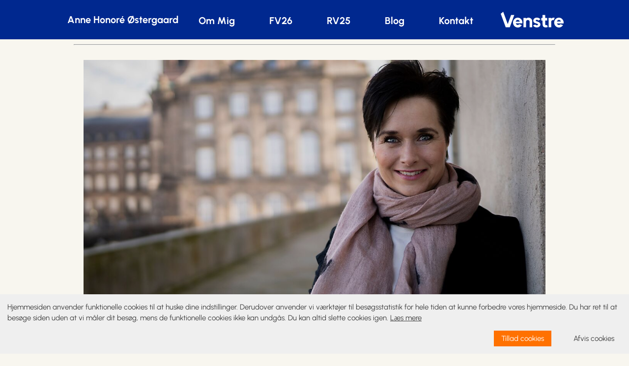

--- FILE ---
content_type: text/html; charset=UTF-8
request_url: https://annehonore.dk/cv.html
body_size: 4199
content:
<!DOCTYPE html>
<html lang="da">
<head>
		<meta charset="UTF-8">
	<meta http-equiv="x-ua-compatible" content="ie=edge">

	<title>Anne Honoré Østergaard CV - Anne Honoré Østergaard</title>
	<meta name="description" content="Anne Honoré Østergaard CV">
	<meta name="viewport" content="width=device-width, initial-scale=1">
	<link rel="stylesheet" href="/assets/components/design//templates/1/css/style.css?version=03012024">
	<link rel="stylesheet" href="/assets/components/design//templates/1/css/slick.css?version=03012024">
	<link rel="stylesheet" href="https://use.typekit.net/qga4qdx.css">
	<base href="/">

	

	<link rel="alternate" type="application/rss+xml" title="Anne Honoré Østergaard RSS feed" href="https://annehonore.dk/feed.rss" />

	<meta property="og:title" content="Anne Honoré Østergaard CV - Anne Honoré Østergaard" >
<meta property="og:type" content="article" >
<meta property="og:locale" content="da_DK" >
<meta property="og:url" content="https://annehonore.dk/cv.html" >
<meta property="og:description" content="Anne Honoré Østergaard CV" >
<meta property="og:site_name" content="Anne Honoré Østergaard" >
<meta property="og:image" content="https://annehonore.dk/media/annehonore/e0vxhwya.jpeg" />
<meta property="article:published_time" content="2019-02-23T12:44:12" >
<meta property="article:modified_time" content="2025-09-08T14:40:11" >
<meta property="article:publisher" content="annehonoreoestergaard" />


<meta name="twitter:title" content="Anne Honoré Østergaard CV - Anne Honoré Østergaard" />
<meta name="twitter:description" content="Anne Honoré Østergaard CV" />
<meta name="twitter:url" content="https://annehonore.dk/cv.html" />
<meta name="twitter:card" content="summary_large_image" />


	

	<link rel="apple-touch-icon" sizes="180x180" href="/assets/components/design/images/favicons/apple-touch-icon.png">
<link rel="icon" type="image/png" sizes="32x32" href="/assets/components/design/images/favicons/favicon-32x32.png">
<link rel="icon" type="image/png" sizes="16x16" href="/assets/components/design/images/favicons/favicon-16x16.png">
<link rel="manifest" href="/assets/components/design/images/favicons/site.webmanifest">
<link rel="mask-icon" href="/assets/components/design/images/favicons/safari-pinned-tab.svg" color="#002883">
<link rel="shortcut icon" href="/assets/components/design/images/favicons/favicon.ico">
<meta name="apple-mobile-web-app-title" content="Venstre">
<meta name="application-name" content="Anne Honoré Østergaard">
<meta name="msapplication-TileColor" content="#ec6501">
<meta name="msapplication-config" content="/assets/components/design/images/favicons/browserconfig.xml">
<meta name="theme-color" content="#ffffff">
</head>
<body>

<nav>
	<div class="desktop-navigation">
    <a class="nav-logo" href="https://venstre.dk" target="_blank"><img src="/assets/components/design//templates/1/gfx/venstre_logo_white.svg" alt="Venstre logo"></a>
    <h1 class="nav-fullName"><a href="/">Anne Honoré Østergaard</a></h1>
    <ul class="navigation">
        <li class="list-item first"><a href="om-mig/" main>Om Mig</a></li><li class="list-item"><a href="fv26.html" main>FV26</a></li><li class="list-item"><a href="region/" main>RV25</a></li><li class="list-item"><a href="blog/" main>Blog</a></li><li class="list-item last"><a href="kontakt-1.html" main>Kontakt</a></li>
        <li class="list-item nav-more">
            <input type="checkbox" id="menutoggle" name="menutoggle" class="visually-hidden">
            <label for="menutoggle">Flere</label>
            <ul class="sub-nav"></ul>
        </li>
    </ul>
</div>

</nav>

<main>
	<section id="content" class="main-content" role="main">
		<article class="article" id="contentarea"><div>
		<hr class="blue-hr">
	</div>

	<div class="hero embed-responsive minimalImg">
		<img class="video-image" src="/media/annehonore/e0vxhwya.jpeg" alt="">
		<h2 class="video-title center-center" data-placement="1"><br></h2>
	</div>
<div><h2></h2><div class="edit"><h3>Om mig</h3></div><p></p><div class="edit"><p></p><div class="edit"></div><div class="edit"><p>Jeg er født den
24. januar 1981. Jeg er gift med Claus, der er projektleder inden for
elområdet.</p>

<p>Min fritid
bruger jeg med min islandske hest og på løbestien. </p></div><div class="edit"><br></div><p></p></div></div>
	

	
	<div>
		<hr class="blue-hr">
	</div>
<div>
		<h3>Arbejdserfaring<br></h3><ul><div class="edit"><p><span style="font-size: 2rem;">2021 - Kandidat til Regionsråds</span><span style="font-size: 2rem;">valget i Nordjylland</span></p></div><div class="edit"><p><span style="font-size: 2rem;">2019- Medlem af Folketinget for&nbsp;</span><span style="font-size: 2rem;">Venstre</span></p></div><div class="edit" data-gramm="false"><div class="edit"><p>2019&nbsp; &nbsp; Professionshøjskolen UCN i Aalborg, adjunkt</p><p>2017 - 2019&nbsp;&nbsp;Vurderingsstyrelsen i Aalborg, fuldmægtig<br><br>2016 - Folketingskandidat for&nbsp;<span style="font-size: 2rem;">Venstre i Mariagerfjordkredsen</span><br><br>2014 - 2021 Medlem af Aalborg byråd, næstformand i familie- og socialud<span style="font-size: 2rem;">valget, medlem af beskæftigelsesud</span><span style="font-size: 2rem;">valget</span></p><p>2014 - 2017&nbsp;&nbsp;Skattecenter Aalborg, fuldmægtig</p><p>2009 - 2014&nbsp;&nbsp;Skattecenter Hjørring, fuldmægtig</p><p>2008 - 2009&nbsp;&nbsp;Skattecenter Aalborg, fuldmægtig</p><p>2007 - 2008&nbsp;&nbsp;Skattecenter Grenaa, fuldmægtig</p><p>2001 - 2006&nbsp;&nbsp;Servicearbejde i Fårup Sommerland og Aquapark A/S i Saltum</p><p>2000 - 2006&nbsp;&nbsp;Salgsekspedient og tjener på Restaurant Rosdahls</p><p>2000&nbsp;&nbsp;&nbsp;&nbsp;&nbsp;&nbsp;&nbsp;&nbsp;&nbsp;&nbsp;&nbsp;&nbsp;&nbsp;&nbsp;Servicearbejde ved Muskelsvindfonden</p><p>1999 - 2000&nbsp;&nbsp;Salgsekspedient på Penny Lane’s råvaremarked</p></div></div><div class="edit"><p><span style="font-size: 2rem;">2016 - 2018&nbsp;&nbsp;Underviser ved Erhvervsakademi Dania&nbsp;</span><br></p></div></ul><p><span color="#252323"><br></span></p><p><span color="#252323"></span></p><div class="edit"><h3><span color="#252323"><b>Parlamentarisk
karriere</b></span></h3><span color="#252323">

<p>Næstformand for Beskæftigelsesudvalget fra 2021.</p>

<p>Forbrugerordfører fra 2020.</p>

<p>Næstformand for Uddannelses- og Forskningsudvalget fra 2019.</p>

<p>Ordfører for afbureaukratisering fra 2019.</p>

<p>Arbejdsmiljøordfører fra 2019.</p></span></div><span color="#252323"><br></span><p></p>
	</div>
	
	<div>
		<hr class="blue-hr">
	</div>
<div>
		<h2>Mit politiske arbejde</h2><div class="edit"><p>Jeg har været byrådsmedlem i Aalborg
kommune siden 2014, medlem af Folketinget siden 2019 og så stiller jeg op til
regionsrådsvalget i 2021. I Aalborg byråd er jeg er næstformand i Familie- og
Socialudvalget og medlem af beskæftigelsesudvalget, og i Folketinget er jeg
ordfører for afbureaukratisering, forbrugere og arbejdsmiljø. Derudover er jeg
udpeget af KL som medlem af Det regionale Arbejdsmarkedsråd. </p>

<p>Gennem min tid i byrådet har jeg fået indsigt i
Familie – og forebyggelsesområdet, som bl.a. omfatter børnepasning, tandpleje,
tilbud til børn og unge med sociale problemer og handicap, samt hele
anbringelsesområdet. Jeg har ligeledes fået indsigt i dagtilbudsområdet som
omfatter børnehaver, den kommunale dagpleje og private børnepassere i 0-6 års
området. Inden for skoleområdet har jeg kendskab til den nye skolereform og har
deltaget i flere drøftelser omkring dens udfordringer og muligheder, samt den
lokale skoles betydning i de mindre by samfund.</p>

<p>I Folketinget har jeg fået stor indsigt i
erhvervs- skatte- og beskæftigelsesområdet. I øjeblikket arbejder jeg på, at
den kommende arbejdsskadereform moderniserer arbejdsskadesystemet, så det
understøtter hurtigere ventelister og fair behandling.&nbsp;</p></div><p></p>
	</div>
	
	<div>
		<hr class="blue-hr">
	</div>
<div>
		<h2>Uddannelse</h2>
		<p></p><div class="edit">2013-2014 Top Governance ved Business Institute<br>2012-2013 Masterclass i Kommunikation ved Probana<br>2011 &nbsp; &nbsp; &nbsp; &nbsp; &nbsp; Internationale transaktioner ved Forvaltningshøjskolen<br>2011 &nbsp; &nbsp; &nbsp; &nbsp; &nbsp; Fradrag og fritagelser ved Forvaltningshøjskolen<br>2008-2009 Skatteret 2 ved Forvaltningshøjskolen<br>2005-2007 Cand. Merc. Jur. ved Aalborg Universitet<br>2002-2005 HA jur. Aalborg Universitet<br>2001-2002 Højere Handelseksamen, 1-årig<br>1997-2000 Sproglig student fra Hasseris Gymnasium<br>&nbsp;</div><div class="edit"><b>Sprog</b></div><div class="edit">Engelsk på højere niveau i skrift og tale og Tysk på samtaleniveau.</div><br><p></p>
	</div>



	<div>
		<hr class="blue-hr">
	</div></article>
	</section>

	
	
</main>

<footer class="footer">
    <div class="footer-content">
        <img src="/assets/components/design//templates/1/gfx/venstre_logo_blue.svg" alt="Venstre logo">
        <div class="columns">
            <div class="column">
                <h4>Anne Honoré Østergaard</h4>
                <h3>Kontakt: Anne Honor&eacute; &Oslash;stergaard</h3>
<p>Mobil: (+45) 61 68 52 33</p>
<p>E-mail: <a href="/cdn-cgi/l/email-protection#63020d0d060b0c0d0c1106230f0a15064d0708"><span class="__cf_email__" data-cfemail="b8f9d6d6ddd0d7d6d7caddf8d4d1cedd96dcd3">[email&#160;protected]</span></a></p>
            </div>
            <div class="column">
                <a href="anbefalere/">Anbefal</a>
                
                
            </div>
            <div class="column">
                <h4>Privatliv</h4>
                <a href="behandling-af-personoplysninger.html" title="Behandling af personoplysninger">Behandling af personoplysninger <br> & ejerinformation</a>
                <a href="hjemmesidens-brug-af-cookies.html" title="Hjemmesidens brug af cookies">Hjemmesidens brug af cookies</a>
            </div>
            <div class="column">
                <h4>Sociale medier</h4>
                
                <a class="social" href="https://facebook.com/annehonoreoestergaard" target="_blank">
                    <img class="social-img" src="/assets/components/design//templates/1/gfx/facebook_white.svg" alt="Facebook icon">
                </a>
                
                
                <a class="social" href="https://www.instagram.com/annehonoreoestergaard" target="_blank">
                    <img class="social-img" src="/assets/components/design//templates/1/gfx/instagram_white.svg" alt="Instragram icon">
                </a>
                
                
                
                
                <a class="social" href="https://www.linkedin.com/in/annehonoreoestergaard" target="_blank">
                    <img class="social-img" src="/assets/components/design//templates/1/gfx/linkedin_white.svg" alt="Twitter icon">
                </a>
                
                
                
                <a class="venstrelink" href="https://www.venstre.dk/" target="_blank" title="Besøg Venstres officielle hjemmeside">Venstre, Danmarks Liberale Parti</a>
            </div>
        </div>
    </div>
</footer>
<script data-cfasync="false" src="/cdn-cgi/scripts/5c5dd728/cloudflare-static/email-decode.min.js"></script><script src="https://code.jquery.com/jquery-2.2.4.min.js"></script>
<script src="/assets/components/design//templates/1/js/script.js?version=03012024"></script>
<script>
    window.jQuery || document.write('<script src="/assets/components/design/js/jquery.min.js"><\/script>')
</script>
<script src="/assets/components/design/js/app.js"></script>



<script>
    window.addEventListener("load", function(){
        window.cookieconsent.initialise({
            "palette": {
                "popup": {
                    "background": "#efefef",
                    "text": "#404040"
                },
                "button": {
                    "background": "#8ec760",
                    "text": "#ffffff"
                }
            },
            "theme": "classic",
            "type": "opt-in",
            "content": {
                "message": "Hjemmesiden anvender funktionelle cookies til at huske dine indstillinger. Derudover anvender vi værktøjer til besøgsstatistik for hele tiden at kunne forbedre vores hjemmeside. Du har ret til at besøge siden uden at vi måler dit besøg, mens de funktionelle cookies ikke kan undgås. Du kan altid slette cookies igen.",
                "dismiss": "Afvis cookies",
                "allow": "Tillad cookies",
                "link": "Læs mere",
                "href": "hjemmesidens-brug-af-cookies.html"
            }
        })});
</script>
<script defer src="https://static.cloudflareinsights.com/beacon.min.js/vcd15cbe7772f49c399c6a5babf22c1241717689176015" integrity="sha512-ZpsOmlRQV6y907TI0dKBHq9Md29nnaEIPlkf84rnaERnq6zvWvPUqr2ft8M1aS28oN72PdrCzSjY4U6VaAw1EQ==" data-cf-beacon='{"version":"2024.11.0","token":"c1ec876ee7d84905831e5f89cab68580","r":1,"server_timing":{"name":{"cfCacheStatus":true,"cfEdge":true,"cfExtPri":true,"cfL4":true,"cfOrigin":true,"cfSpeedBrain":true},"location_startswith":null}}' crossorigin="anonymous"></script>
</body>
</html>



--- FILE ---
content_type: text/css; charset=utf-8
request_url: https://annehonore.dk/assets/components/design//templates/1/css/style.css?version=03012024
body_size: 6991
content:
@font-face{font-display:swap;font-family:"Urbanist";font-style:normal;font-weight:300;src:url("../fonts/urbanist-v15-latin-300.woff2") format("woff2"),url("../fonts/urbanist-v15-latin-300.ttf") format("truetype")}@font-face{font-display:swap;font-family:"Urbanist";font-style:italic;font-weight:300;src:url("../fonts/urbanist-v15-latin-300italic.woff2") format("woff2"),url("../fonts/urbanist-v15-latin-300italic.ttf") format("truetype")}@font-face{font-display:swap;font-family:"Urbanist";font-style:normal;font-weight:400;src:url("../fonts/urbanist-v15-latin-regular.woff2") format("woff2"),url("../fonts/urbanist-v15-latin-regular.ttf") format("truetype")}@font-face{font-display:swap;font-family:"Urbanist";font-style:italic;font-weight:400;src:url("../fonts/urbanist-v15-latin-italic.woff2") format("woff2"),url("../fonts/urbanist-v15-latin-italic.ttf") format("truetype")}@font-face{font-display:swap;font-family:"Urbanist";font-style:normal;font-weight:700;src:url("../fonts/urbanist-v15-latin-700.woff2") format("woff2"),url("../fonts/urbanist-v15-latin-700.ttf") format("truetype")}@font-face{font-display:swap;font-family:"Urbanist";font-style:italic;font-weight:700;src:url("../fonts/urbanist-v15-latin-700italic.woff2") format("woff2"),url("../fonts/urbanist-v15-latin-700italic.ttf") format("truetype")}@font-face{font-display:swap;font-family:"Urbanist";font-style:normal;font-weight:800;src:url("../fonts/urbanist-v15-latin-800.woff2") format("woff2"),url("../fonts/urbanist-v15-latin-800.ttf") format("truetype")}@font-face{font-display:swap;font-family:"Urbanist";font-style:italic;font-weight:800;src:url("../fonts/urbanist-v15-latin-800italic.woff2") format("woff2"),url("../fonts/urbanist-v15-latin-800italic.ttf") format("truetype")}@font-face{font-display:swap;font-family:"Urbanist";font-style:normal;font-weight:900;src:url("../fonts/urbanist-v15-latin-900.woff2") format("woff2"),url("../fonts/urbanist-v15-latin-900.ttf") format("truetype")}@font-face{font-display:swap;font-family:"Urbanist";font-style:italic;font-weight:900;src:url("../fonts/urbanist-v15-latin-900italic.woff2") format("woff2"),url("../fonts/urbanist-v15-latin-900italic.ttf") format("truetype")}html{font-size:62.5%;height:100%}html body{margin:0;padding:0;background-color:#f8f6ef;font-family:"Urbanist",-apple-system,BlinkMacSystemFont,"Segoe UI",Roboto,Oxygen-Sans,Ubuntu,Cantarell,"Helvetica Neue",sans-serif;line-height:1.5;font-size:2rem;height:100%;display:-ms-flexbox;display:flex;-ms-flex-direction:column;flex-direction:column;width:100%}html body img{max-width:100%}.desktop-navigation{background-color:#00288f;font-weight:700;padding:0;width:100%;display:-ms-flexbox;display:flex;-ms-flex-pack:center;justify-content:center;-ms-flex-align:center;align-items:center}.desktop-navigation .navigation{margin:0;padding:0;text-align:center;-ms-flex-order:2;order:2}.desktop-navigation .navigation .list-item{list-style:none;color:#fff;font-size:2rem;text-decoration:none}.desktop-navigation h1{margin:0;padding:2rem 0 2rem 2rem;font-size:2.5rem;white-space:nowrap;-ms-flex-order:1;order:1}.desktop-navigation a{color:#fff;text-decoration:none}.desktop-navigation .nav-logo{height:32px;-ms-flex-order:3;order:3}.desktop-navigation .nav-logo img{width:100%;height:100%}.desktop-navigation .visually-hidden{position:absolute;left:-100vw}.desktop-navigation .nav-more>label:after{font-size:1.6rem;font-weight:400;line-height:0;margin-left:.5rem;content:"▼"}.desktop-navigation .navigation>.list-item>a,.desktop-navigation .navigation>.list-item>label{padding:3rem 3.5rem 2.6rem 3.5rem;display:inline-block}.desktop-navigation .navigation>.list-item>a:hover,.desktop-navigation .navigation>.list-item>label:hover{background-color:#ff7100}.desktop-navigation .navigation>.list-item{display:inline-block}.desktop-navigation .navigation{min-width:50%}.desktop-navigation .navigation ul{opacity:0;position:absolute;top:100%;left:-9999px;z-index:999}.desktop-navigation .navigation ul{min-width:12em;box-shadow:2px 2px 2px rgba(0,0,0,.25)}.desktop-navigation .navigation ul li{float:none}.desktop-navigation .navigation li:hover li a{padding:1.2rem 3.5rem;text-align:left}.desktop-navigation .navigation a:hover,.desktop-navigation .navigation a:focus,.desktop-navigation .navigation li:hover a,.desktop-navigation .navigation li:hover label{background:#ff7100}.desktop-navigation .navigation li:hover ul a:hover{background-color:#f06a00}.desktop-navigation .navigation li:hover>ul{left:0;opacity:1;z-index:1000}.desktop-navigation .navigation ul li:hover>ul{top:0;left:100%}.navigation,.navigation ul,.navigation li,.navigation a{margin:0;padding:0;line-height:normal;list-style:none;display:list-item;position:relative}@media screen and (max-width: 100em){.desktop-navigation h1{font-size:2rem}}@media screen and (max-width: 56em){.desktop-navigation{display:block}.desktop-navigation h1,.desktop-navigation a,.desktop-navigation label{font-size:1.6rem}.desktop-navigation .nav-logo{display:none}.desktop-navigation h1{padding-top:.5rem;padding-bottom:0;padding-left:0;text-align:center;white-space:normal}.desktop-navigation .navigation{text-align:center;min-height:10px}.desktop-navigation .navigation .list-item{width:100%}.desktop-navigation .navigation .list-item a{padding:0 0 2rem 0}.desktop-navigation .navigation .list-item a:hover{background-color:transparent}.desktop-navigation .navigation .nav-more>label{padding:1rem 0;font-size:0}.desktop-navigation .navigation .nav-more>label:before{font-size:2rem;content:"Menu"}.desktop-navigation .navigation .nav-more>label:after{font-size:2.4rem;font-weight:400;line-height:0;margin-left:.5rem;content:"≡"}.desktop-navigation .navigation .sub-nav{display:none}.desktop-navigation .navigation li:hover li a{text-align:center}.desktop-navigation .navigation li:hover.nav-more>label{background-color:transparent}#menutoggle:checked~.sub-nav{display:block;position:static;left:0;opacity:1;z-index:1000}#menutoggle:checked~.sub-nav a,#menutoggle:checked~.sub-nav label{background:#ff7100}#menutoggle:checked~.sub-nav li a{padding:1.2rem 3.5rem}}.hero{margin:3rem auto 0;width:calc(100% - 4rem);max-width:1180px;position:relative}.hero .thumbnail{width:100%}.hero:hover .youtube-player .play{transform:scale(1.15)}.video-block{margin:80px auto 0;width:calc(100% - 4rem);max-width:980px;position:relative}.video-block:hover .youtube-player .play{transform:scale(1.15)}.video-title{position:absolute;color:#fff;font-size:5.8rem;line-height:1.15;margin:0;width:50%;z-index:1}.bottom-left{bottom:80px;left:50px}.bottom-right{bottom:80px;right:50px}.top-left{top:80px;left:50px}.top-right{top:80px;right:50px}.center-center{width:85%;text-align:center;top:50%;left:50%;transform:translate(-50%, -50%)}@media screen and (max-width: 56em){.bottom-left,.bottom-right,.top-left,.top-right,.center-center{position:static;width:100%;text-align:center;color:#00288f;font-size:2.8rem;transform:none;margin:2rem auto 4rem auto}}.video-image{-webkit-filter:brightness(90%);width:100%}.youtube-player{position:relative;padding-bottom:56.23%;height:0;overflow:hidden;max-width:100%}.youtube-player iframe{position:absolute;top:0;left:0;width:100%;height:100%;z-index:100;background:transparent}.youtube-player img{bottom:0;display:block;left:0;margin:auto;max-width:100%;width:100%;position:absolute;right:0;top:0;border:none;height:auto;cursor:pointer;-webkit-filter:brightness(80%);transition:.4s all}.youtube-player .play{width:70px;height:70px;background:#00288f;border:none;border-radius:100%;margin:auto;cursor:pointer;position:absolute;bottom:60px;right:50px;transition:transform .3s}.youtube-player .play:focus{outline:0;border:1px solid #6495ed}.youtube-player .play:after{content:"";display:inline-block;position:relative;top:19px;left:28px;border-style:solid;border-width:15px 0 15px 20px;border-color:transparent transparent transparent #ff7100}@media screen and (max-width: 56em){.youtube-player .play{bottom:15px;right:15px}}.CTA{margin:3rem auto 0;width:calc(100% - 4rem);max-width:1180px;display:-ms-flexbox;display:flex}.CTA .CTA-col{-ms-flex:1 1 0px;flex:1 1 0;color:#fff;font-size:5.8rem;font-weight:700;line-height:1.2;text-decoration:none;border:none;padding:4rem 4rem;display:-ms-flexbox;display:flex;-ms-flex-align:center;align-items:center}.CTA .CTA-col:nth-child(odd){background-color:#00288f;margin-right:3rem}.CTA .CTA-col:nth-child(even){background-color:#ff7100}.CTA .CTA-col:hover{opacity:80%}@media screen and (max-width: 56em){.CTA{-ms-flex-direction:column;flex-direction:column}.CTA .CTA-col{font-size:2rem;-ms-flex-pack:center;justify-content:center;text-align:center}.CTA .CTA-col:nth-child(odd){margin-right:0;margin-bottom:3rem}}main{-ms-flex:1 0 auto;flex:1 0 auto}.text{margin:0 auto;margin-top:80px;width:calc(100% - 4rem);max-width:980px}.text h2,.text h3,.text h4,.text h5,.text h6{color:#00288f}.text h2{font-size:4.5rem;text-align:center;margin:2rem 0 2rem 0}.text h3{font-size:3.2rem;margin:3rem 0 1rem 0}.text p{color:#252323;font-size:2rem;margin:1rem 0 2rem 0}.text li{color:#252323;font-size:2rem}@media screen and (max-width: 39em){.text h2{font-size:3.2rem}.text h3{font-size:2.4rem}}.imgAndText{display:-ms-flexbox;display:flex;-ms-flex-pack:justify;justify-content:space-between;-ms-flex-align:center;align-items:center;padding:4rem 0}.imgAndText div,.imgAndText img{width:45%}.imgAndText div h1,.imgAndText div h2,.imgAndText div h3,.imgAndText div h4,.imgAndText div h5,.imgAndText img h1,.imgAndText img h2,.imgAndText img h3,.imgAndText img h4,.imgAndText img h5{margin-top:0}.imgAndText img{height:100%}@media screen and (max-width: 47em){.imgAndText{-ms-flex-direction:column;flex-direction:column}.imgAndText div,.imgAndText img{width:auto}.imgAndText img{height:auto}}.quote{margin:80px auto 0;max-width:865px;padding:0 4rem;overflow:hidden;position:relative}.quote .quotemark{background-position:center;background-size:contain;width:10rem;height:8rem;float:left;position:absolute;top:15px;left:0}.quote blockquote,.quote blockquote p{color:#00288f;font-size:5.5rem;font-weight:200;font-style:italic;line-height:1;padding-left:5rem;margin-bottom:0}@media screen and (max-width: 47em){.quote{padding-right:1rem}.quote .quotemark{width:7rem;height:5.6rem;top:0;left:30px}.quote blockquote,.quote blockquote p{font-size:3.2rem;padding-left:3rem}}@media screen and (max-width: 39em){.quote .quotemark{width:5rem;height:4rem;top:0;left:20px}.quote blockquote,.quote blockquote p{font-size:2.4rem;padding-left:0;margin-top:0}}.socialmedia{margin:80px auto 0}.socialmedia .arrows{text-align:right;margin-bottom:20px}.socialmedia .arrows .slick-next{border-style:solid;border-width:10px 0 10px 15px;border-color:transparent transparent transparent #00288f;background-color:transparent;margin:5px}.socialmedia .arrows .slick-next:hover{opacity:60%;cursor:pointer}.socialmedia .arrows .slick-prev{border-style:solid;border-width:10px 15px 10px 0;border-color:transparent #00288f transparent transparent;background-color:transparent;margin:5px}.socialmedia .arrows .slick-prev:hover{opacity:60%;cursor:pointer}.socialmedia .slider .facebook,.socialmedia .slider .twitter,.socialmedia .slider .flickr,.socialmedia .slider .social-container{background-color:#fff;webkit-box-shadow:0 10px 6px -8px #777;box-shadow:0 10px 6px -8px #777;position:relative;margin:1.5rem;padding-bottom:1.5rem;height:inherit !important}.socialmedia .slider .facebook a,.socialmedia .slider .twitter a,.socialmedia .slider .flickr a,.socialmedia .slider .social-container a{text-decoration:none;color:#252323}.socialmedia .slider .facebook .social-user,.socialmedia .slider .twitter .social-user,.socialmedia .slider .flickr .social-user,.socialmedia .slider .social-container .social-user{margin:1.5rem 0;display:-ms-flexbox;display:flex;-ms-flex-direction:row;flex-direction:row;-ms-flex-pack:justify;justify-content:space-between}.socialmedia .slider .facebook .social-user a:first-child,.socialmedia .slider .twitter .social-user a:first-child,.socialmedia .slider .flickr .social-user a:first-child,.socialmedia .slider .social-container .social-user a:first-child{-ms-flex:1 1 80%;flex:1 1 80%;display:-ms-flexbox;display:flex;-ms-flex-direction:row;flex-direction:row;-ms-flex-wrap:nowrap;flex-wrap:nowrap;-ms-flex-align:center;align-items:center}.socialmedia .slider .facebook .social-user a:last-child,.socialmedia .slider .twitter .social-user a:last-child,.socialmedia .slider .flickr .social-user a:last-child,.socialmedia .slider .social-container .social-user a:last-child{-ms-flex:1 1 20%;flex:1 1 20%}.socialmedia .slider .facebook .social-user .social-user-image,.socialmedia .slider .twitter .social-user .social-user-image,.socialmedia .slider .flickr .social-user .social-user-image,.socialmedia .slider .social-container .social-user .social-user-image{-ms-flex:1 1 20%;flex:1 1 20%}.socialmedia .slider .facebook .social-user .social-user-image img,.socialmedia .slider .twitter .social-user .social-user-image img,.socialmedia .slider .flickr .social-user .social-user-image img,.socialmedia .slider .social-container .social-user .social-user-image img{border-radius:100%;margin:0 .5rem 0 1.5rem;width:3rem;height:3rem}.socialmedia .slider .facebook .social-user .social-user-name,.socialmedia .slider .twitter .social-user .social-user-name,.socialmedia .slider .flickr .social-user .social-user-name,.socialmedia .slider .social-container .social-user .social-user-name{-ms-flex:1 1 65%;flex:1 1 65%;margin-left:.5rem}.socialmedia .slider .facebook .social-user .social-user-name .author,.socialmedia .slider .twitter .social-user .social-user-name .author,.socialmedia .slider .flickr .social-user .social-user-name .author,.socialmedia .slider .social-container .social-user .social-user-name .author{margin:0;font-size:1.5rem;line-height:1.15}.socialmedia .slider .facebook .social-user .social-user-name .time-text,.socialmedia .slider .twitter .social-user .social-user-name .time-text,.socialmedia .slider .flickr .social-user .social-user-name .time-text,.socialmedia .slider .social-container .social-user .social-user-name .time-text{margin:0;font-weight:400;color:#657786;font-size:1.5rem;line-height:1.15}.socialmedia .slider .facebook .social-user .icon,.socialmedia .slider .twitter .social-user .icon,.socialmedia .slider .flickr .social-user .icon,.socialmedia .slider .social-container .social-user .icon{width:3rem;height:3rem;padding-left:1rem}.socialmedia .slider .facebook .social-content,.socialmedia .slider .twitter .social-content,.socialmedia .slider .flickr .social-content,.socialmedia .slider .social-container .social-content{padding:.5rem 2rem 1.5rem 2rem;font-size:1.5rem;font-weight:400}.socialmedia .slider .facebook .social-content span,.socialmedia .slider .twitter .social-content span,.socialmedia .slider .flickr .social-content span,.socialmedia .slider .social-container .social-content span{color:#ff7100}.socialmedia .slider .facebook .social-content span:hover,.socialmedia .slider .twitter .social-content span:hover,.socialmedia .slider .flickr .social-content span:hover,.socialmedia .slider .social-container .social-content span:hover{text-decoration:underline}.socialmedia .slider .facebook .social-date,.socialmedia .slider .twitter .social-date,.socialmedia .slider .flickr .social-date,.socialmedia .slider .social-container .social-date{position:absolute;bottom:0;right:0;font-size:1.2rem;margin:1.5rem 2rem}.socialmedia .slider .facebook .social-figure,.socialmedia .slider .twitter .social-figure,.socialmedia .slider .flickr .social-figure,.socialmedia .slider .social-container .social-figure{width:calc(100% - 80px);padding-bottom:1.5rem}.socialmedia .slider .facebook .social-figure a img,.socialmedia .slider .twitter .social-figure a img,.socialmedia .slider .flickr .social-figure a img,.socialmedia .slider .social-container .social-figure a img{width:100%}.socialmedia .slider .facebook .social-figure-caption,.socialmedia .slider .twitter .social-figure-caption,.socialmedia .slider .flickr .social-figure-caption,.socialmedia .slider .social-container .social-figure-caption{font-size:1.5rem;font-style:italic;text-align:center}.slick-track{display:-ms-flexbox !important;display:flex !important}.slick-disabled{opacity:20%}.slick-disabled:hover{opacity:20% !important;cursor:auto !important}.footer{background-color:#f5eee1;margin-top:80px;-ms-flex-negative:0;flex-shrink:0}.footer .footer-content{max-width:1180px;margin:0 auto;padding:4rem 2rem 6rem 2rem;font-size:1.6rem}.footer .footer-content img{width:10rem}.footer .footer-content .columns{display:-ms-flexbox;display:flex;-ms-flex-direction:row;flex-direction:row;-ms-flex-pack:justify;justify-content:space-between}.footer .footer-content .columns .column h4,.footer .footer-content .columns .column p,.footer .footer-content .columns .column a{margin:.3rem 0;color:#252323}.footer .footer-content .columns .column a{text-decoration:none}.footer .footer-content .columns .column a:not(.social){display:block}.footer .footer-content .columns .column a:not(.social):hover{color:#00288f}.footer .footer-content .columns .column .social-img{height:2.5rem;width:2.5rem}.footer .footer-content .columns .column .social-img:hover{opacity:80%}@media screen and (max-width: 47em){.footer .footer-content .columns{-ms-flex-direction:column;flex-direction:column}.footer .footer-content .columns .column{margin-bottom:30px}}.footer .venstrelink{text-decoration:none;color:#00288f !important;font-weight:bold;display:block;margin:1rem 0 !important}.footer .venstrelink:hover{color:#ff7100 !important}#pagetitle{width:calc(100% - 4rem);max-width:98rem;font-size:4.5rem;text-align:center;margin:8rem auto 2rem auto;color:#00288f}.articleList{padding:2rem 0}.articleList h2{margin:0}.articleList .time-text{margin-top:0;margin-bottom:.5rem}.article__content{display:-ms-flexbox;display:flex;-ms-flex-align:center;align-items:center}@media screen and (max-width: 47em){.article__content{-ms-flex-direction:column;flex-direction:column}}.article__content img{max-width:200px;height:auto;margin-right:30px}@media screen and (max-width: 47em){.article__content img{max-width:none;width:auto;max-height:200px}}.article__content>div{display:-ms-flexbox;display:flex;-ms-flex-direction:column;flex-direction:column}.article__content>div a{-ms-flex-item-align:end;align-self:flex-end}.article{margin:0 auto;width:calc(100% - 4rem);max-width:98rem}.article figure{margin:0;text-align:center}.article p{color:#252323;font-size:2rem;margin:1rem 0 2rem 0}.article p label{font-weight:bold;display:block}.article .button{color:#fff;font-size:2rem;font-weight:700;text-decoration:none;border:none;padding:1rem 4rem;background-color:#ff7100;text-align:center}.article .button:hover{opacity:80%}.article #doner,.article .doner-form,.article form{padding-bottom:4rem;overflow:auto}.article #doner .close-button,.article .doner-form .close-button,.article form .close-button{display:none !important}.article #doner .form-col,.article .doner-form .form-col,.article form .form-col{margin-bottom:2rem;float:left;width:100%}.article #doner .adress-zipcode,.article .doner-form .adress-zipcode,.article form .adress-zipcode{width:calc(33% - 1rem);margin-right:1rem;float:left}.article #doner .adress-city,.article .doner-form .adress-city,.article form .adress-city{width:67%;float:left}.article #doner fieldset,.article .doner-form fieldset,.article form fieldset{border:none;padding:0;margin:0}.article #doner .help,.article .doner-form .help,.article form .help{display:none}.article #doner .error,.article .doner-form .error,.article form .error{color:red;font-size:1.5rem}.article #doner .validation input:invalid+.help,.article .doner-form .validation input:invalid+.help,.article form .validation input:invalid+.help{display:inline-block !important;color:red;font-size:1.5rem}.article #doner label,.article .doner-form label,.article form label{display:block;margin:0;font-size:2rem;font-weight:bold;line-height:1.8;color:#252323}.article #doner label:focus,.article .doner-form label:focus,.article form label:focus{outline:none;box-shadow:0 0 5px #cacaca;transition:box-shadow .5s ease-in-out}.article #doner input,.article #doner textarea,.article .doner-form input,.article .doner-form textarea,.article form input,.article form textarea{display:block;box-sizing:border-box;border:none;width:100%;max-width:98rem;font-size:2rem;padding:1rem;box-shadow:inset 0 1px 2px rgba(37,35,35,.1);transition:box-shadow .5s ease-in-out}.article #doner input:focus,.article #doner textarea:focus,.article .doner-form input:focus,.article .doner-form textarea:focus,.article form input:focus,.article form textarea:focus{outline:none;box-shadow:0 0 5px #cacaca;transition:box-shadow .5s ease-in-out}.article #doner #donate-checkbox,.article .doner-form #donate-checkbox,.article form #donate-checkbox{width:auto;margin-top:3rem;display:inline-block}.article #doner .button,.article .doner-form .button,.article form .button{margin:4rem auto 0;max-width:30rem}.article #doner .button:hover,.article .doner-form .button:hover,.article form .button:hover{opacity:80%;transition:opacity .5s}.article .anbefal .button{margin:4rem auto 0;text-align:center;max-width:30rem;display:block}.article .anbefal table{color:#252323;font-size:2rem;margin-top:4rem;border-collapse:collapse;border-spacing:0;width:100%}.article .anbefal table th,.article .anbefal table td{min-width:10rem;text-align:left;padding:1rem 0}@media screen and (max-width: 47em){.article .anbefal table{display:none}}.article .error-message,.article .error-message p{font-size:2rem;margin:1rem 0 2rem 0;font-weight:bold;color:red !important}.article .events{width:100%;display:-ms-flexbox;display:flex;-ms-flex-direction:row;flex-direction:row;-ms-flex-pack:justify;justify-content:space-between;margin-bottom:4rem;border:2px solid #ff7100}.article .events .data{-ms-flex:1 1 20%;flex:1 1 20%;text-align:center}.article .events .data p:first-child{font-size:6.2rem;margin:1.5rem 0 0 0;line-height:1}.article .events .data p:last-child{margin-top:0}.article .events .events-text{-ms-flex:1 1 65%;flex:1 1 65%;padding-left:1.5rem;display:-ms-flexbox;display:flex;-ms-flex-pack:start;justify-content:flex-start;-ms-flex-wrap:wrap;flex-wrap:wrap}.article .events .events-text h2{margin-top:1.5rem;color:#00288f;-ms-flex:1 1 100%;flex:1 1 100%}.article .events .events-text p{margin-right:3rem;margin-top:0}.article .events .events-text p span{font-weight:bold;font-size:2.5rem}.article .events .button{-ms-flex:1 1 15%;flex:1 1 15%;font-size:2.5rem;padding:3rem 2rem}@media screen and (max-width: 39em){.article .events{-ms-flex-direction:column;flex-direction:column}.article .events .events-text{text-align:center;display:block;padding-left:0}.article .events .events-text h2{margin-top:0}.article .events .events-text p{margin:1.5rem auto}}.steps{list-style:none;display:-ms-flexbox;display:flex;-ms-flex-pack:justify;justify-content:space-between;padding:0}.steps li{font-size:2rem;padding:1rem;background-color:#00288f;color:#fff;width:20%;text-align:center}.steps .active{opacity:100%;background-color:#ff7100}.steps .disabled{background-color:#00288f;opacity:30%}@media screen and (max-width: 47em){.steps{display:none}}h2{font-size:3.2rem;margin:4rem 0 1rem 0}.adress-prices{display:-ms-flexbox;display:flex;-ms-flex-wrap:wrap;flex-wrap:wrap}.adress-prices label{-ms-flex:1 1 100%;flex:1 1 100%}.adress-prices .adress-price{margin:1rem 2rem 1rem 0;cursor:pointer;background-color:transparent}.adress-prices .adress-price:hover{opacity:80%}.calendar-navigation{margin-top:8rem;width:100%;display:-ms-flexbox;display:flex}.calendar-navigation .list{text-align:center;-ms-flex:1;flex:1}.calendar-navigation .list svg{padding-right:1rem}.calendar-navigation .previous{text-align:left;-ms-flex:1;flex:1}.calendar-navigation .previous svg{vertical-align:middle}.calendar-navigation .next{text-align:right;-ms-flex:1;flex:1}.calendar-navigation .next svg{vertical-align:middle}.calendar-navigation a{text-decoration:none;color:#252323;font-size:2rem}.calendar-navigation a:hover{color:#ff7100}.calendar-navigation a:hover svg{transform:scale(1.1)}.calendar-navigation svg{height:3rem;width:3rem;vertical-align:bottom;transition:transform .5s}@media screen and (max-width: 39em){.calendar-navigation{display:none}}h1{font-size:4.5rem;text-align:center;margin:0 0 2rem 0}.social-share{margin:5rem 0 0 0;text-align:center}.social-share a{text-decoration:none}.social-share a img{height:3rem;width:3rem}.event figure{width:100%;margin:2rem 0}.event figure img{width:100%;max-height:60rem;object-fit:contain}.event .events .events-text p{margin:1rem 0}.event .events .events-text p:first-child{width:100%}.event .events .events-text p:first-child span{margin-right:2rem}.event .events .events-text p:last-child{margin-left:2rem}.event .join-form{display:none;margin-top:8rem}.event .join-form .join-event-close{margin:0;width:-webkit-fit-content;width:-moz-fit-content;width:fit-content;float:right}.event #join-event{display:none}.event #join-event:checked~.join-form{display:block}.event div[itemprop=description] p span,.event div[itemprop=description] p em,.event div[itemprop=description] p{background-color:transparent !important}.success-box{font-size:3rem;text-align:center;color:#00288f;font-weight:bold}.cc-banner,.cc-theme-classic{position:fixed;bottom:0;left:0;right:0;z-index:1000}.cc-banner .cc-message,.cc-theme-classic .cc-message{font-size:1.5rem;margin:1.5rem 1.5rem 0 1.5rem;display:block}.cc-banner .cc-btn,.cc-theme-classic .cc-btn{font-size:1.5rem;margin:1.5rem;display:inline-block;padding:.5rem 1.5rem;float:right;cursor:pointer}.cc-banner .cc-btn:hover,.cc-theme-classic .cc-btn:hover{opacity:80%;transition:opacity .5s}.cc-banner .cc-dismiss,.cc-theme-classic .cc-dismiss{background-color:transparent !important}.cc-banner .cc-allow,.cc-theme-classic .cc-allow{background-color:#ff7100 !important}.cc-revoke{position:fixed;bottom:0;left:3rem;padding:1rem 1.5rem 1rem 1.5rem;font-size:1.5rem;cursor:pointer;transform:translateY(2.5rem);transition:transform .5s}.cc-revoke:hover{transform:translateY(0)}.article{margin-bottom:2.5rem}.singleLn h2{margin:0 0 1rem 2rem}.singleLn h2 a{color:#00288f;text-decoration:none}.singleLn h2 a:hover{color:#ff7100}.time-text a{display:none}form input,form select,form textarea{margin-bottom:1.5rem}form select{height:3.9rem;padding:.8rem;border:1px solid #cacaca;margin:0 0 1.6rem;font-size:1.6rem;font-family:inherit;line-height:normal;color:#252323;background-color:#fefefe;border-radius:0;-webkit-appearance:none;-moz-appearance:none;background-image:url("data:image/svg+xml;utf8,<svg xmlns='http://www.w3.org/2000/svg' version='1.1' width='32' height='24' viewBox='0 0 32 24'><polygon points='0,0 32,0 16,24' style='fill: rgb%28138, 138, 138%29'></polygon></svg>");background-size:9px 6px;background-position:right -1.6rem center;background-origin:content-box;background-repeat:no-repeat;padding-right:2.4rem;width:100%}form .choices-radio{display:-ms-flexbox;display:flex}form .choices-radio label{padding-right:5rem;text-align:center;font-size:1.4rem;font-weight:normal;margin-top:1rem;margin-bottom:1rem}form .choices-radio input{box-shadow:none;width:auto;margin:0 auto}form .choices-checkbox [type=checkbox]{width:auto !important;display:inline !important}form .choices-checkbox label{font-size:1.4rem;font-weight:normal}form .button{margin-top:2rem !important}.newsletter{width:calc(100% - 4rem);background-color:#002883;padding:30px 0;margin:30px auto}.newsletter header h3{font-style:normal;font-weight:700;text-align:center;padding:0 0 19px;margin:0;font-size:30px;line-height:30px;color:#fff}.newsletter header p{display:block;font-style:normal;font-weight:400;font-size:16px;line-height:166.4%;text-align:center;color:#fff;padding-bottom:20px;margin:0}.newsletter form{width:90%;max-width:830px;margin:0 auto;padding:0}.newsletter form .form{display:-ms-flexbox;display:flex;-ms-flex-pack:justify;justify-content:space-between;width:100%}@media screen and (max-width: 39em){.newsletter form .form{-ms-flex-direction:column;flex-direction:column}}.newsletter form .form .form-col{width:48%;display:-ms-flexbox;display:flex;-ms-flex-direction:column;flex-direction:column;margin-bottom:24px}@media screen and (max-width: 39em){.newsletter form .form .form-col{width:100%}}.newsletter form .form .form-col label{font-style:normal;font-weight:700;font-size:14px;line-height:14px;color:#fff;display:block;padding-bottom:14px;letter-spacing:.08em}.newsletter form .form .form-col input{margin-bottom:0}.newsletter form .terms label{font-style:normal;font-weight:700;font-size:14px;line-height:14px;color:#fff;display:inline-block;padding-bottom:14px;letter-spacing:.08em}.newsletter form .terms label #agreetoterms{display:inline-block;width:auto;margin-right:10px}.newsletter form .terms label a{color:#ff7100;margin-left:10px}.newsletter form .terms label a:hover{color:#f06a00}.newsletter form .submit{display:-ms-flexbox;display:flex;-ms-flex-pack:end;justify-content:end;width:100%}.newsletter form .submit .form-col{margin:0;width:auto}.newsletter form .submit .form-col input.button{margin:0 !important}#divTool,#resource-tree{top:55px !important}#divTool label,#resource-tree label{font-size:1.4rem !important}#resource-tree{width:219px !important}#resource-tree h6{font-size:1.4rem !important}#frontedit .dropdown .button{font-size:1.25rem !important;text-decoration:none;padding:1.1rem 1.6rem;font-weight:600;margin:.5rem}#frontedit .menu a.sublink{font-size:1.6rem !important;text-decoration:none;padding:1.1rem 1.6rem}#frontedit .sticky-container .top-bar{position:fixed;padding-right:0;padding-left:0}#frontedit .sticky-container .top-bar .top-bar-right{padding-right:2rem}#frontedit .dropdown.menu>li.opens-left>.is-dropdown-submenu{padding-left:0}.reveal-overlay{display:none;position:fixed;top:0;bottom:0;left:0;right:0;z-index:1005;background-color:rgba(37,35,35,.45);overflow-y:scroll}.reveal{z-index:1006;padding:1.6rem;border:1px solid #cacaca;background-color:#fefefe;border-radius:0;position:relative;top:100px;margin-left:auto;margin-right:auto;overflow-y:auto}.reveal p{font-size:1.6rem;line-height:1.6;margin-bottom:1.6rem;text-rendering:optimizeLegibility}.reveal h1,.reveal h2,.reveal h3,.reveal h4{color:#002883;font-weight:700;margin:0;font-size:2.8rem}.reveal label{font-weight:bold;position:relative;display:block;margin:0;font-size:1.4rem;line-height:1.8;color:#252323}.reveal [type=text],.reveal [type=password],.reveal [type=date],.reveal [type=datetime],.reveal [type=datetime-local],.reveal [type=month],.reveal [type=week],.reveal [type=email],.reveal [type=number],.reveal [type=search],.reveal [type=tel],.reveal [type=time],.reveal [type=url],.reveal [type=color],.reveal textarea{display:block;box-sizing:border-box;width:100%;height:3.9rem;padding:.8rem;border:1px solid #cacaca;margin:0 0 1.6rem;font-family:inherit;font-size:1.6rem;color:#252323;background-color:#fefefe;box-shadow:inset 0 1px 2px rgba(37,35,35,.1);border-radius:0;transition:box-shadow .5s,border-color .25s ease-in-out;-webkit-appearance:none;-moz-appearance:none}.reveal select{height:3.9rem;padding:.8rem;border:1px solid #cacaca;margin:0 0 1.6rem;font-size:1.6rem;font-family:inherit;line-height:normal;color:#252323;background-color:#fefefe;border-radius:0;-webkit-appearance:none;-moz-appearance:none;background-image:url("data:image/svg+xml;utf8,<svg xmlns='http://www.w3.org/2000/svg' version='1.1' width='32' height='24' viewBox='0 0 32 24'><polygon points='0,0 32,0 16,24' style='fill: rgb%28138, 138, 138%29'></polygon></svg>");background-size:9px 6px;background-position:right -1.6rem center;background-origin:content-box;background-repeat:no-repeat;padding-right:2.4rem;width:100%}.reveal .button{font-size:1.4rem;font-family:"Urbanist",-apple-system,BlinkMacSystemFont,"Segoe UI",Roboto,Oxygen-Sans,Ubuntu,Cantarell,"Helvetica Neue",sans-serif;font-weight:700;color:#183a89;background-color:transparent;border:1px solid #abb6d0;height:35px;line-height:35px;min-height:35px;padding:0 20px;cursor:pointer;margin-bottom:0;display:inline-block;text-align:center;transition:background-color .25s ease-out,color .25s ease-out;vertical-align:middle}.reveal .button:hover{border:1px solid #183a89;background-color:#abb6d0;transition:background-color 1000ms linear;transition:border 1000ms linear}.reveal .button.secondary{background-color:#777;color:#fefefe;border:1px solid #777}.reveal .button.secondary:hover{background-color:#5f5f5f}.reveal .button.alert{background-color:#ec5840;color:#fefefe;border:1px solid #ec5840}.reveal .button.alert:hover{background-color:#da3116}.reveal .close-button{position:absolute;color:#8a8a8a;right:1.6rem;top:.8rem;font-size:3.2rem;line-height:1;cursor:pointer;border:none;background-color:transparent;font-weight:400}@media screen and (min-width: 40em){.reveal{width:600px;max-width:75rem}}#frontedit .fieldset{padding:2.5rem !important;margin:2.5rem 0 !important}#frontedit .fieldset legend{font-size:1.44rem !important}#frontedit .fieldset label{font-size:1.5rem}#frontedit .fieldset [type=text],#frontedit .fieldset [type=password],#frontedit .fieldset [type=date],#frontedit .fieldset [type=datetime],#frontedit .fieldset [type=datetime-local],#frontedit .fieldset [type=month],#frontedit .fieldset [type=week],#frontedit .fieldset [type=email],#frontedit .fieldset [type=number],#frontedit .fieldset [type=search],#frontedit .fieldset [type=tel],#frontedit .fieldset [type=time],#frontedit .fieldset [type=url],#frontedit .fieldset [type=color],#frontedit .fieldset textarea{display:block;box-sizing:border-box;width:100%;height:3.9rem;padding:.8rem;border:1px solid #cacaca;margin:0 0 1.6rem;font-family:inherit;font-size:1.6rem;color:#252323;background-color:#fefefe;box-shadow:inset 0 1px 2px rgba(37,35,35,.1);border-radius:0;transition:box-shadow .5s,border-color .25s ease-in-out;-webkit-appearance:none;-moz-appearance:none}#frontedit .fieldset select{padding:.8rem;border:1px solid #cacaca;margin:0 0 1.6rem;font-size:1.6rem;font-family:inherit;line-height:normal;color:#252323;background-color:#fefefe;border-radius:0;-webkit-appearance:none;-moz-appearance:none;background-image:url("data:image/svg+xml;utf8,<svg xmlns='http://www.w3.org/2000/svg' version='1.1' width='32' height='24' viewBox='0 0 32 24'><polygon points='0,0 32,0 16,24' style='fill: rgb%28138, 138, 138%29'></polygon></svg>");background-size:9px 6px;background-position:right -1.6rem center;background-origin:content-box;background-repeat:no-repeat;padding-right:2.4rem;width:90%}@media screen and (min-width: 64em){#frontedit .large-4{-ms-flex:inherit !important;flex:inherit !important}}#frontedit .button{font-size:1.3rem !important;padding:1rem !important}#frontedit .row{max-width:120rem !important}.callout{padding:1rem .5rem;text-align:center;background-color:#fff;margin:3rem auto 0 auto !important;width:90%;max-width:830px;border-radius:5px;font-weight:700}.callout.success{background-color:#f0fdf4;color:#166534}.callout.alert{background-color:#fef2f2;color:#b91c1c}.campaign{padding:60px 0}.campaign__container{width:100%;max-width:calc(1290px + 60px);margin:0 auto}.campaign-slider__item{text-align:center;transition:all ease 1s}.campaign-slider__item .slide{box-sizing:border-box;display:inline-block;width:322px;height:322px;background-color:#fff;padding:30px;border-radius:7px;position:relative;max-width:595px;margin:0 14px}@media screen and (max-width: 600px){.campaign-slider__item .slide{min-height:495px;margin-left:10px;margin-right:10px}}.campaign-slider__item .slide__img{position:absolute;width:262px;height:262px}.campaign-slider__item .slide__img img{position:absolute;left:50%;top:50%;transform:translate(-50%, -50%);right:0;bottom:0;width:100%;height:100%;max-width:262px;max-height:262px}@media screen and (max-width: 600px){.campaign-slider__item .slide__img img{display:none}}.campaign-slider__item .slide__img:after{content:"";display:block;position:absolute;left:0;right:0;top:0;bottom:0;background-color:rgba(1,10,32,.65)}@media screen and (max-width: 600px){.campaign-slider__item .slide__img:after{display:none}}.campaign-slider__item .slide__content{position:relative;z-index:5;color:#fff;padding:33px 25px 35px 25px;text-align:left}.campaign-slider__item .slide__title a{font-style:normal;font-weight:bold;font-size:20px;line-height:118%;color:#fff;padding-bottom:10px;text-decoration:none}@media screen and (max-width: 600px){.campaign-slider__item .slide__title a{padding-bottom:11px}}.campaign-slider__item .slide__title img{display:none}.campaign-slider__item .slide__date{font-style:normal;font-weight:normal;font-size:12px;line-height:166.4%;letter-spacing:.01em;color:#fff;padding-bottom:10px}.campaign-slider__item .slide__text{display:none;font-style:normal;font-weight:normal;font-size:16px;line-height:173%;letter-spacing:.01em;color:#252323;padding:0 10px 25px 0}@media screen and (max-width: 1320px){.campaign-slider__item .slide__text{font-size:14px}}@media screen and (max-width: 600px){.campaign-slider__item .slide__text{padding:0 0 20px 0}}.campaign-slider__item .slide__btn{display:none}.campaign-slider__item .slide .btn{width:100%}.campaign-slider__dots{width:220px;margin-left:auto;margin-right:auto;margin-top:40px}@media screen and (max-width: 600px){.campaign-slider__dots{margin-top:30px}}.campaign-slider__dots--item{height:6px;background-color:#abb6d0;margin:0 9px;outline:none;cursor:pointer;border-radius:7px;width:19px}.campaign-slider__dots--item.slick-active.slick-current{width:33px !important;background-color:#00288f}.campaign-slider .slick-current .slide{display:-ms-flexbox;display:flex;-ms-flex-align:start;align-items:flex-start;width:auto;height:auto;min-height:378px;min-width:595px;padding:26px 30px 30px 30px;margin-left:21px;margin-right:21px}@media screen and (max-width: 1320px){.campaign-slider .slick-current .slide{-ms-flex-wrap:wrap;flex-wrap:wrap;min-width:322px;max-width:322px;padding:25px}}@media screen and (max-width: 425px){.campaign-slider .slick-current .slide{min-width:285px;max-width:285px}}.campaign-slider .slick-current .slide__img{width:auto;height:auto;min-width:266px;min-height:318px;position:relative;overflow:hidden;margin-top:4px}@media screen and (max-width: 1320px){.campaign-slider .slick-current .slide__img{min-width:100%;margin-bottom:25px}}@media screen and (max-width: 600px){.campaign-slider .slick-current .slide__img{min-height:281px;margin-bottom:21px}}.campaign-slider .slick-current .slide__img:after{display:none}.campaign-slider .slick-current .slide__img img{position:absolute;right:0;bottom:0;max-height:100%;max-width:inherit;width:auto}@media screen and (max-width: 600px){.campaign-slider .slick-current .slide__img img{display:block;margin-left:auto;margin-right:auto}}.campaign-slider .slick-current .slide__content{min-width:269px;padding:0 0 0 30px}@media screen and (max-width: 1320px){.campaign-slider .slick-current .slide__content{padding:0}}@media screen and (max-width: 425px){.campaign-slider .slick-current .slide__content{min-width:100%}}.campaign-slider .slick-current .slide__title a{color:#00288f;font-size:18px;text-decoration:none}.campaign-slider .slick-current .slide__title img{width:20px;height:20px;display:inline-block;vertical-align:sub}.campaign-slider .slick-current .slide__date{color:#979aa0}.campaign-slider .slick-current .slide__text{display:block}.campaign-slider .slick-current .slide__btn{display:block}.campaign-slider .slick-track{display:-ms-flexbox !important;display:flex !important;-ms-flex-align:center !important;align-items:center !important;transition:transform ease 1.15s !important;position:relative !important}.campaign-slider .slick-next,.campaign-slider .slick-prev{height:35px !important}.campaign-slider .slick-next:before,.campaign-slider .slick-prev:before{content:"" !important;display:block !important;width:13px !important;height:22px !important}.campaign-slider .slick-prev{left:-17px !important}@media screen and (max-width: 1410px){.campaign-slider .slick-prev{left:0 !important}}.campaign-slider .slick-prev:before{background:url("../gfx/slider-arrow-prev.svg") no-repeat center !important;background-size:13px 22px !important}.campaign-slider .slick-next{right:-23px !important}@media screen and (max-width: 1410px){.campaign-slider .slick-next{right:-3px !important}}.campaign-slider .slick-next:before{background:url("../gfx/slider-arrow-next.svg") no-repeat center !important;background-size:13px 22px !important}.more-link{display:inline-block;padding-right:18px;font-style:normal;font-weight:bold;font-size:16px;line-height:16px;text-decoration:none !important;color:#ff7100;background:url("../gfx/arror-right-orange.svg") no-repeat 100% 1px;background-size:auto 13px;transition:all ease .15s}.more-link:hover{opacity:.8}.pagination{margin-left:0;margin-bottom:1rem;text-align:center}.pagination::before,.pagination::after{content:" ";display:table;-ms-flex-preferred-size:0;flex-basis:0;-ms-flex-order:1;order:1}.pagination::after{clear:both}.pagination li{margin-right:1rem;border-radius:15px;display:inline-block}.pagination a,.pagination button{color:#252323;display:block;padding:.5rem;border-radius:0}.pagination a:hover,.pagination button:hover{background:#ff7100}.pagination li{margin:0 .313rem;display:inline-block}.pagination li a{background:#f8f6ef;color:#00288f}.pagination li .current{padding:.5rem;cursor:default;background:#f8f6ef;color:#f5eee1;text-decoration:none}

--- FILE ---
content_type: text/css;charset=utf-8
request_url: https://use.typekit.net/qga4qdx.css
body_size: 603
content:
/*
 * The Typekit service used to deliver this font or fonts for use on websites
 * is provided by Adobe and is subject to these Terms of Use
 * http://www.adobe.com/products/eulas/tou_typekit. For font license
 * information, see the list below.
 *
 * sofia-pro:
 *   - http://typekit.com/eulas/00000000000000007735f999
 *   - http://typekit.com/eulas/00000000000000007735f993
 *   - http://typekit.com/eulas/00000000000000007735f992
 *   - http://typekit.com/eulas/00000000000000007735f99b
 *   - http://typekit.com/eulas/00000000000000007735f98d
 *   - http://typekit.com/eulas/00000000000000007735f98c
 *
 * © 2009-2026 Adobe Systems Incorporated. All Rights Reserved.
 */
/*{"last_published":"2022-10-06 09:41:12 UTC"}*/

@import url("https://p.typekit.net/p.css?s=1&k=qga4qdx&ht=tk&f=24539.24540.24545.24546.24547.24548&a=82829938&app=typekit&e=css");

@font-face {
font-family:"sofia-pro";
src:url("https://use.typekit.net/af/5d97ff/00000000000000007735f999/30/l?primer=e607bd43b8241826dc5594ea4e8a4f759beea1812bc6fce04218d65d9f1139ab&fvd=n7&v=3") format("woff2"),url("https://use.typekit.net/af/5d97ff/00000000000000007735f999/30/d?primer=e607bd43b8241826dc5594ea4e8a4f759beea1812bc6fce04218d65d9f1139ab&fvd=n7&v=3") format("woff"),url("https://use.typekit.net/af/5d97ff/00000000000000007735f999/30/a?primer=e607bd43b8241826dc5594ea4e8a4f759beea1812bc6fce04218d65d9f1139ab&fvd=n7&v=3") format("opentype");
font-display:swap;font-style:normal;font-weight:700;font-stretch:normal;
}

@font-face {
font-family:"sofia-pro";
src:url("https://use.typekit.net/af/66e20c/00000000000000007735f993/30/l?primer=e607bd43b8241826dc5594ea4e8a4f759beea1812bc6fce04218d65d9f1139ab&fvd=i7&v=3") format("woff2"),url("https://use.typekit.net/af/66e20c/00000000000000007735f993/30/d?primer=e607bd43b8241826dc5594ea4e8a4f759beea1812bc6fce04218d65d9f1139ab&fvd=i7&v=3") format("woff"),url("https://use.typekit.net/af/66e20c/00000000000000007735f993/30/a?primer=e607bd43b8241826dc5594ea4e8a4f759beea1812bc6fce04218d65d9f1139ab&fvd=i7&v=3") format("opentype");
font-display:swap;font-style:italic;font-weight:700;font-stretch:normal;
}

@font-face {
font-family:"sofia-pro";
src:url("https://use.typekit.net/af/19ced7/00000000000000007735f992/30/l?primer=e607bd43b8241826dc5594ea4e8a4f759beea1812bc6fce04218d65d9f1139ab&fvd=n5&v=3") format("woff2"),url("https://use.typekit.net/af/19ced7/00000000000000007735f992/30/d?primer=e607bd43b8241826dc5594ea4e8a4f759beea1812bc6fce04218d65d9f1139ab&fvd=n5&v=3") format("woff"),url("https://use.typekit.net/af/19ced7/00000000000000007735f992/30/a?primer=e607bd43b8241826dc5594ea4e8a4f759beea1812bc6fce04218d65d9f1139ab&fvd=n5&v=3") format("opentype");
font-display:swap;font-style:normal;font-weight:500;font-stretch:normal;
}

@font-face {
font-family:"sofia-pro";
src:url("https://use.typekit.net/af/33e8a4/00000000000000007735f99b/30/l?primer=e607bd43b8241826dc5594ea4e8a4f759beea1812bc6fce04218d65d9f1139ab&fvd=i5&v=3") format("woff2"),url("https://use.typekit.net/af/33e8a4/00000000000000007735f99b/30/d?primer=e607bd43b8241826dc5594ea4e8a4f759beea1812bc6fce04218d65d9f1139ab&fvd=i5&v=3") format("woff"),url("https://use.typekit.net/af/33e8a4/00000000000000007735f99b/30/a?primer=e607bd43b8241826dc5594ea4e8a4f759beea1812bc6fce04218d65d9f1139ab&fvd=i5&v=3") format("opentype");
font-display:swap;font-style:italic;font-weight:500;font-stretch:normal;
}

@font-face {
font-family:"sofia-pro";
src:url("https://use.typekit.net/af/b718ff/00000000000000007735f98d/30/l?primer=e607bd43b8241826dc5594ea4e8a4f759beea1812bc6fce04218d65d9f1139ab&fvd=n4&v=3") format("woff2"),url("https://use.typekit.net/af/b718ff/00000000000000007735f98d/30/d?primer=e607bd43b8241826dc5594ea4e8a4f759beea1812bc6fce04218d65d9f1139ab&fvd=n4&v=3") format("woff"),url("https://use.typekit.net/af/b718ff/00000000000000007735f98d/30/a?primer=e607bd43b8241826dc5594ea4e8a4f759beea1812bc6fce04218d65d9f1139ab&fvd=n4&v=3") format("opentype");
font-display:swap;font-style:normal;font-weight:400;font-stretch:normal;
}

@font-face {
font-family:"sofia-pro";
src:url("https://use.typekit.net/af/c09857/00000000000000007735f98c/30/l?primer=e607bd43b8241826dc5594ea4e8a4f759beea1812bc6fce04218d65d9f1139ab&fvd=i4&v=3") format("woff2"),url("https://use.typekit.net/af/c09857/00000000000000007735f98c/30/d?primer=e607bd43b8241826dc5594ea4e8a4f759beea1812bc6fce04218d65d9f1139ab&fvd=i4&v=3") format("woff"),url("https://use.typekit.net/af/c09857/00000000000000007735f98c/30/a?primer=e607bd43b8241826dc5594ea4e8a4f759beea1812bc6fce04218d65d9f1139ab&fvd=i4&v=3") format("opentype");
font-display:swap;font-style:italic;font-weight:400;font-stretch:normal;
}

.tk-sofia-pro { font-family: "sofia-pro",sans-serif; }


--- FILE ---
content_type: image/svg+xml
request_url: https://annehonore.dk/assets/components/design//templates/1/gfx/linkedin_white.svg
body_size: 399
content:
<?xml version="1.0" encoding="UTF-8"?>
<svg width="16px" height="17px" viewBox="0 0 16 17" version="1.1" xmlns="http://www.w3.org/2000/svg" xmlns:xlink="http://www.w3.org/1999/xlink">
    <title>linkedin</title>
    <g id="Page-1" stroke="none" stroke-width="1" fill="none" fill-rule="evenodd">
        <g id="Artboard" transform="translate(-2.000000, -2.000000)" fill="#FFFFFF" fill-rule="nonzero">
            <g id="linkedin" transform="translate(2.000000, 2.000000)">
                <path d="M3.90308108,15.5591351 C3.90308108,15.8593514 3.65972973,16.1027027 3.35951351,16.1027027 L1.04567568,16.1027027 C0.745459459,16.1027027 0.502108108,15.8593514 0.502108108,15.5591351 L0.502108108,5.85962162 C0.502108108,5.55940541 0.745459459,5.31605405 1.04567568,5.31605405 L3.35951351,5.31605405 C3.65972973,5.31605405 3.90308108,5.55940541 3.90308108,5.85962162 L3.90308108,15.5591351 Z M2.20259459,4.40172973 C0.988594595,4.40172973 0.00443243243,3.41756757 0.00443243243,2.20356757 C0.00443243243,0.989567568 0.988594595,0.00540540541 2.20259459,0.00540540541 C3.41659459,0.00540540541 4.40075676,0.989567568 4.40075676,2.20356757 C4.40075676,3.41756757 3.41664865,4.40172973 2.20259459,4.40172973 Z M15.9951366,15.6029189 C15.9951366,15.8789189 15.7713514,16.1027027 15.4953514,16.1027027 L13.0124324,16.1027027 C12.7364324,16.1027027 12.5126486,15.8789189 12.5126486,15.6029189 L12.5126486,11.0532973 C12.5126486,10.3745946 12.7117297,8.07918919 10.738973,8.07918919 C9.20875676,8.07918919 8.89837838,9.65032432 8.83605405,10.3554054 L8.83605405,15.6029189 C8.83605405,15.8789189 8.61232432,16.1027027 8.33627027,16.1027027 L5.93486486,16.1027027 C5.65886486,16.1027027 5.43508108,15.8789189 5.43508108,15.6029189 L5.43508108,5.81583784 C5.43508108,5.53983784 5.65886486,5.31605405 5.93486486,5.31605405 L8.33627027,5.31605405 C8.61227027,5.31605405 8.83605405,5.53983784 8.83605405,5.81583784 L8.83605405,6.66205405 C9.40345946,5.81054054 10.2467027,5.1532973 12.0421081,5.1532973 C16.0178919,5.1532973 15.9951366,8.86767568 15.9951366,10.9085405 L15.9951366,15.6029189 L15.9951366,15.6029189 Z" id="Shape"></path>
            </g>
        </g>
    </g>
</svg>